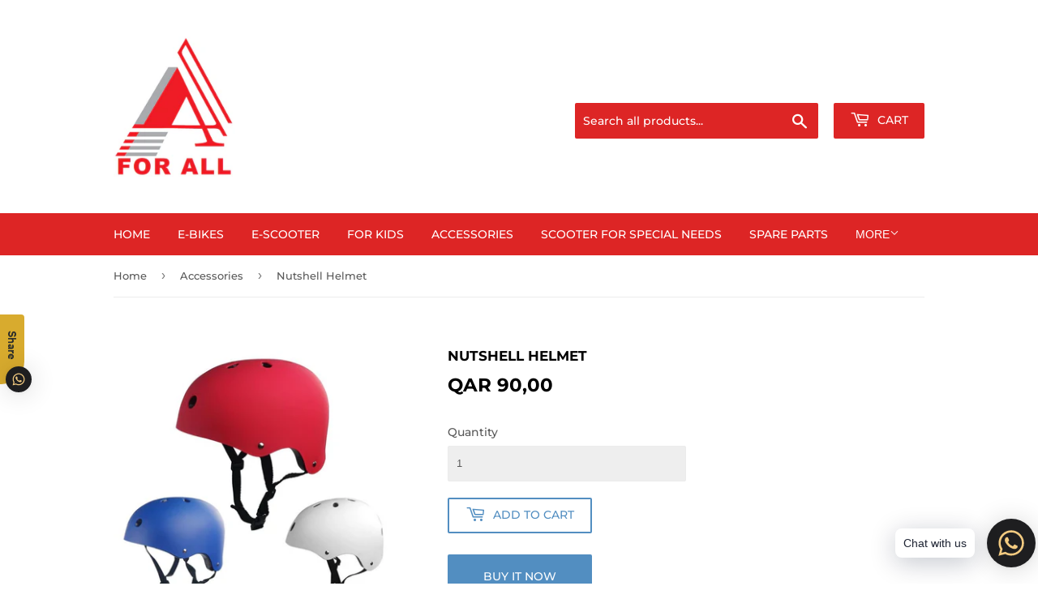

--- FILE ---
content_type: text/html; charset=utf-8
request_url: https://forall.qa/collections/accessories/products/helmet-with-leds-and-camera-mount
body_size: 18192
content:
<!doctype html>
<html class="no-touch no-js">
<head>


<!-- Stock Alerts is generated by Ordersify -->
<style type="text/css">
  
</style>
<style type="text/css">
    .osf_sr_content{background:#fff;border:2px solid #dc3545;border-radius:4px;padding:5px 10px}
</style>
<script type="text/javascript">
  window.ORDERSIFY_BIS = window.ORDERSIFY_BIS || {};
  window.ORDERSIFY_BIS.template = "product";
  window.ORDERSIFY_BIS.language = "en";
  window.ORDERSIFY_BIS.primary_language = "en";
  window.ORDERSIFY_BIS.variant_inventory = [];
  window.ORDERSIFY_BIS.product_collections = [];
  
    window.ORDERSIFY_BIS.variant_inventory[40301647986840] = {
      inventory_management: "shopify",
      inventory_policy: "continue",
      inventory_quantity: 18
    };
  
  
    window.ORDERSIFY_BIS.product_collections.push({
      id: "202468950168",
    });
  
  window.ORDERSIFY_BIS.shop = "forall-trading.myshopify.com";
  window.ORDERSIFY_BIS.variant_inventory = [];
  
    window.ORDERSIFY_BIS.variant_inventory[40301647986840] = {
      inventory_management: "shopify",
      inventory_policy: "continue",
      inventory_quantity: 18
    };
  
  
  window.ORDERSIFY_BIS.popupSetting = {
    "is_brand_mark": true,
    "font_family": "Work Sans",
    "is_multiple_language": false,
    "font_size": 14,
    "popup_border_radius": 4,
    "popup_heading_color": "#212b36",
    "popup_text_color": "#212b36",
    "is_message_enable": false,
    "is_sms_enable": false,
    "is_accepts_marketing_enable": false,
    "field_border_radius": 4,
    "popup_button_color": "#ffffff",
    "popup_button_bg_color": "#212b36",
    "is_float_button": true,
    "is_inline_form": false,
    "inline_form_selector": null,
    "inline_form_position": null,
    "float_button_position": "right",
    "float_button_top": 15,
    "float_button_color": "#ffffff",
    "float_button_bg_color": "#212b36",
    "is_inline_button": false,
    "inline_button_color": "#ffffff",
    "inline_button_bg_color": "#212b36",
    "is_push_notification_enable": false,
    "is_overlay_close": false,
    "ignore_collection_ids": "",
    "ignore_product_tags": "",
    "ignore_product_ids": "",
    "is_auto_translation": false,
    "selector": null,
    "selector_position": "right",
    "is_ga": false,
    "is_fp": false,
    "is_fb_checkbox": false,
    "fb_page_id": null,
    "is_pushowl": false
};
  window.ORDERSIFY_BIS.product = {"id":6841466912920,"title":"Nutshell Helmet","handle":"helmet-with-leds-and-camera-mount","description":"","published_at":"2021-06-21T14:55:13+03:00","created_at":"2021-06-21T14:55:11+03:00","vendor":"ForAll Trading","type":"Accessories","tags":[],"price":9000,"price_min":9000,"price_max":9000,"available":true,"price_varies":false,"compare_at_price":null,"compare_at_price_min":0,"compare_at_price_max":0,"compare_at_price_varies":false,"variants":[{"id":40301647986840,"title":"Default Title","option1":"Default Title","option2":null,"option3":null,"sku":"","requires_shipping":true,"taxable":true,"featured_image":null,"available":true,"name":"Nutshell Helmet","public_title":null,"options":["Default Title"],"price":9000,"weight":0,"compare_at_price":null,"inventory_management":"shopify","barcode":"","requires_selling_plan":false,"selling_plan_allocations":[]}],"images":["\/\/forall.qa\/cdn\/shop\/files\/14433D7A-668A-4B53-85ED-3A0B09A67139.webp?v=1715517383","\/\/forall.qa\/cdn\/shop\/files\/2DDE01BD-68C3-4838-ADC0-1E227AC5188E.jpg?v=1715517383","\/\/forall.qa\/cdn\/shop\/files\/E8BA059C-55BD-4CA5-A41F-2C9EF46C77DF.webp?v=1715517383"],"featured_image":"\/\/forall.qa\/cdn\/shop\/files\/14433D7A-668A-4B53-85ED-3A0B09A67139.webp?v=1715517383","options":["Title"],"media":[{"alt":null,"id":38464684753048,"position":1,"preview_image":{"aspect_ratio":1.0,"height":640,"width":640,"src":"\/\/forall.qa\/cdn\/shop\/files\/14433D7A-668A-4B53-85ED-3A0B09A67139.webp?v=1715517383"},"aspect_ratio":1.0,"height":640,"media_type":"image","src":"\/\/forall.qa\/cdn\/shop\/files\/14433D7A-668A-4B53-85ED-3A0B09A67139.webp?v=1715517383","width":640},{"alt":null,"id":38464684785816,"position":2,"preview_image":{"aspect_ratio":0.995,"height":594,"width":591,"src":"\/\/forall.qa\/cdn\/shop\/files\/2DDE01BD-68C3-4838-ADC0-1E227AC5188E.jpg?v=1715517383"},"aspect_ratio":0.995,"height":594,"media_type":"image","src":"\/\/forall.qa\/cdn\/shop\/files\/2DDE01BD-68C3-4838-ADC0-1E227AC5188E.jpg?v=1715517383","width":591},{"alt":null,"id":38464684818584,"position":3,"preview_image":{"aspect_ratio":1.0,"height":800,"width":800,"src":"\/\/forall.qa\/cdn\/shop\/files\/E8BA059C-55BD-4CA5-A41F-2C9EF46C77DF.webp?v=1715517383"},"aspect_ratio":1.0,"height":800,"media_type":"image","src":"\/\/forall.qa\/cdn\/shop\/files\/E8BA059C-55BD-4CA5-A41F-2C9EF46C77DF.webp?v=1715517383","width":800}],"requires_selling_plan":false,"selling_plan_groups":[],"content":""};
  window.ORDERSIFY_BIS.currentVariant = {"id":40301647986840,"title":"Default Title","option1":"Default Title","option2":null,"option3":null,"sku":"","requires_shipping":true,"taxable":true,"featured_image":null,"available":true,"name":"Nutshell Helmet","public_title":null,"options":["Default Title"],"price":9000,"weight":0,"compare_at_price":null,"inventory_management":"shopify","barcode":"","requires_selling_plan":false,"selling_plan_allocations":[]};
  window.ORDERSIFY_BIS.stockRemainingSetting = {
    "status": false,
    "selector": "#osf_stock_remaining",
    "selector_position": "inside",
    "font_family": "Lato",
    "font_size": 13,
    "content": "Low stock! Only {{ quantity }} items left!",
    "display_quantity": 100,
    "is_multiple_language": false,
    "ignore_collection_ids": "",
    "ignore_product_tags": "",
    "ignore_product_ids": ""
};
  
    window.ORDERSIFY_BIS.translations = {
    "en": {
        "inline_button_text": "Notify when available",
        "float_button_text": "Notify when available",
        "popup_heading": "Notify me when available",
        "popup_description": "We will send you a notification as soon as this product is available again.",
        "popup_button_text": "Notify me",
        "popup_note": "We respect your privacy and don't share your email with anybody.",
        "field_email_placeholder": "eg. username@example.com",
        "field_message_placeholder": "Tell something about your requirements to shop",
        "success_text": "You subscribed notification successfully",
        "required_email": "Your email is required",
        "invalid_email": "Your email is invalid",
        "invalid_message": "Your message must be less then 255 characters",
        "push_notification_message": "Receive via web notification",
        "low_stock_content": "Low stock! Only {{ quantity }} items left!"
    }
};
  
</script>

<!-- End of Stock Alerts is generated by Ordersify -->
  <meta name="google-site-verification" content="88SEMq0cKRHOwfZwsA7zBUCfEYkEc28hD8ww7vgklkQ" />
  <script>(function(H){H.className=H.className.replace(/\bno-js\b/,'js')})(document.documentElement)</script>
  <meta name="google-site-verification" content="T8mH1o1wcKuufkSSc0mRhjwsRmbhr5QqkSestq4d63E" /><!-- Basic page needs ================================================== -->
  <meta charset="utf-8">
  <meta http-equiv="X-UA-Compatible" content="IE=edge,chrome=1">

  
  <link rel="shortcut icon" href="//forall.qa/cdn/shop/files/fav_32x32.PNG?v=1615929463" type="image/png" />
  

  <!-- Title and description ================================================== -->
  <title>
  Nutshell Helmet &ndash; ForAll Trading
  </title>

  

  <!-- Product meta ================================================== -->
  <!-- /snippets/social-meta-tags.liquid -->




<meta property="og:site_name" content="ForAll Trading">
<meta property="og:url" content="https://forall.qa/products/helmet-with-leds-and-camera-mount">
<meta property="og:title" content="Nutshell Helmet">
<meta property="og:type" content="product">
<meta property="og:description" content="For All Electric bikes and scooters showroom Qatar al aziziya,All our scooters  are environment friendly designed and distributed locally,we have all the accessories,spare parts available for your needs in Doha Qatar all of our scooters have passed numerous quality and performance checks.">

  <meta property="og:price:amount" content="90,00">
  <meta property="og:price:currency" content="QAR">

<meta property="og:image" content="http://forall.qa/cdn/shop/files/14433D7A-668A-4B53-85ED-3A0B09A67139_1200x1200.webp?v=1715517383"><meta property="og:image" content="http://forall.qa/cdn/shop/files/2DDE01BD-68C3-4838-ADC0-1E227AC5188E_1200x1200.jpg?v=1715517383"><meta property="og:image" content="http://forall.qa/cdn/shop/files/E8BA059C-55BD-4CA5-A41F-2C9EF46C77DF_1200x1200.webp?v=1715517383">
<meta property="og:image:secure_url" content="https://forall.qa/cdn/shop/files/14433D7A-668A-4B53-85ED-3A0B09A67139_1200x1200.webp?v=1715517383"><meta property="og:image:secure_url" content="https://forall.qa/cdn/shop/files/2DDE01BD-68C3-4838-ADC0-1E227AC5188E_1200x1200.jpg?v=1715517383"><meta property="og:image:secure_url" content="https://forall.qa/cdn/shop/files/E8BA059C-55BD-4CA5-A41F-2C9EF46C77DF_1200x1200.webp?v=1715517383">


  <meta name="twitter:site" content="@forallcompany">

<meta name="twitter:card" content="summary_large_image">
<meta name="twitter:title" content="Nutshell Helmet">
<meta name="twitter:description" content="For All Electric bikes and scooters showroom Qatar al aziziya,All our scooters  are environment friendly designed and distributed locally,we have all the accessories,spare parts available for your needs in Doha Qatar all of our scooters have passed numerous quality and performance checks.">


  <!-- Helpers ================================================== -->
  <link rel="canonical" href="https://forall.qa/products/helmet-with-leds-and-camera-mount">
  <meta name="viewport" content="width=device-width,initial-scale=1">

  <!-- CSS ================================================== -->
  <link href="//forall.qa/cdn/shop/t/2/assets/theme.scss.css?v=165496450188678758251768123708" rel="stylesheet" type="text/css" media="all" />

  <!-- Header hook for plugins ================================================== -->
  <script>window.performance && window.performance.mark && window.performance.mark('shopify.content_for_header.start');</script><meta id="shopify-digital-wallet" name="shopify-digital-wallet" content="/40613380248/digital_wallets/dialog">
<link rel="alternate" type="application/json+oembed" href="https://forall.qa/products/helmet-with-leds-and-camera-mount.oembed">
<script async="async" src="/checkouts/internal/preloads.js?locale=en-QA"></script>
<script id="shopify-features" type="application/json">{"accessToken":"eb27fe09b7310bc5cf27823bee6d9250","betas":["rich-media-storefront-analytics"],"domain":"forall.qa","predictiveSearch":true,"shopId":40613380248,"locale":"en"}</script>
<script>var Shopify = Shopify || {};
Shopify.shop = "forall-trading.myshopify.com";
Shopify.locale = "en";
Shopify.currency = {"active":"QAR","rate":"1.0"};
Shopify.country = "QA";
Shopify.theme = {"name":"Supply","id":100821074072,"schema_name":"Supply","schema_version":"8.9.24","theme_store_id":679,"role":"main"};
Shopify.theme.handle = "null";
Shopify.theme.style = {"id":null,"handle":null};
Shopify.cdnHost = "forall.qa/cdn";
Shopify.routes = Shopify.routes || {};
Shopify.routes.root = "/";</script>
<script type="module">!function(o){(o.Shopify=o.Shopify||{}).modules=!0}(window);</script>
<script>!function(o){function n(){var o=[];function n(){o.push(Array.prototype.slice.apply(arguments))}return n.q=o,n}var t=o.Shopify=o.Shopify||{};t.loadFeatures=n(),t.autoloadFeatures=n()}(window);</script>
<script id="shop-js-analytics" type="application/json">{"pageType":"product"}</script>
<script defer="defer" async type="module" src="//forall.qa/cdn/shopifycloud/shop-js/modules/v2/client.init-shop-cart-sync_WVOgQShq.en.esm.js"></script>
<script defer="defer" async type="module" src="//forall.qa/cdn/shopifycloud/shop-js/modules/v2/chunk.common_C_13GLB1.esm.js"></script>
<script defer="defer" async type="module" src="//forall.qa/cdn/shopifycloud/shop-js/modules/v2/chunk.modal_CLfMGd0m.esm.js"></script>
<script type="module">
  await import("//forall.qa/cdn/shopifycloud/shop-js/modules/v2/client.init-shop-cart-sync_WVOgQShq.en.esm.js");
await import("//forall.qa/cdn/shopifycloud/shop-js/modules/v2/chunk.common_C_13GLB1.esm.js");
await import("//forall.qa/cdn/shopifycloud/shop-js/modules/v2/chunk.modal_CLfMGd0m.esm.js");

  window.Shopify.SignInWithShop?.initShopCartSync?.({"fedCMEnabled":true,"windoidEnabled":true});

</script>
<script>(function() {
  var isLoaded = false;
  function asyncLoad() {
    if (isLoaded) return;
    isLoaded = true;
    var urls = ["https:\/\/cdn.shopify.com\/s\/files\/1\/0033\/3538\/9233\/files\/28aug26paidd20_free_final_1.js?v=1598544857\u0026shop=forall-trading.myshopify.com","https:\/\/intg.snapchat.com\/shopify\/shopify-scevent-init.js?id=43bb3882-758f-407b-b6ec-756f3b421d2f\u0026shop=forall-trading.myshopify.com"];
    for (var i = 0; i < urls.length; i++) {
      var s = document.createElement('script');
      s.type = 'text/javascript';
      s.async = true;
      s.src = urls[i];
      var x = document.getElementsByTagName('script')[0];
      x.parentNode.insertBefore(s, x);
    }
  };
  if(window.attachEvent) {
    window.attachEvent('onload', asyncLoad);
  } else {
    window.addEventListener('load', asyncLoad, false);
  }
})();</script>
<script id="__st">var __st={"a":40613380248,"offset":10800,"reqid":"3018b614-f309-4590-a150-3082fd597501-1769565701","pageurl":"forall.qa\/collections\/accessories\/products\/helmet-with-leds-and-camera-mount","u":"ddff77ae8ce4","p":"product","rtyp":"product","rid":6841466912920};</script>
<script>window.ShopifyPaypalV4VisibilityTracking = true;</script>
<script id="captcha-bootstrap">!function(){'use strict';const t='contact',e='account',n='new_comment',o=[[t,t],['blogs',n],['comments',n],[t,'customer']],c=[[e,'customer_login'],[e,'guest_login'],[e,'recover_customer_password'],[e,'create_customer']],r=t=>t.map((([t,e])=>`form[action*='/${t}']:not([data-nocaptcha='true']) input[name='form_type'][value='${e}']`)).join(','),a=t=>()=>t?[...document.querySelectorAll(t)].map((t=>t.form)):[];function s(){const t=[...o],e=r(t);return a(e)}const i='password',u='form_key',d=['recaptcha-v3-token','g-recaptcha-response','h-captcha-response',i],f=()=>{try{return window.sessionStorage}catch{return}},m='__shopify_v',_=t=>t.elements[u];function p(t,e,n=!1){try{const o=window.sessionStorage,c=JSON.parse(o.getItem(e)),{data:r}=function(t){const{data:e,action:n}=t;return t[m]||n?{data:e,action:n}:{data:t,action:n}}(c);for(const[e,n]of Object.entries(r))t.elements[e]&&(t.elements[e].value=n);n&&o.removeItem(e)}catch(o){console.error('form repopulation failed',{error:o})}}const l='form_type',E='cptcha';function T(t){t.dataset[E]=!0}const w=window,h=w.document,L='Shopify',v='ce_forms',y='captcha';let A=!1;((t,e)=>{const n=(g='f06e6c50-85a8-45c8-87d0-21a2b65856fe',I='https://cdn.shopify.com/shopifycloud/storefront-forms-hcaptcha/ce_storefront_forms_captcha_hcaptcha.v1.5.2.iife.js',D={infoText:'Protected by hCaptcha',privacyText:'Privacy',termsText:'Terms'},(t,e,n)=>{const o=w[L][v],c=o.bindForm;if(c)return c(t,g,e,D).then(n);var r;o.q.push([[t,g,e,D],n]),r=I,A||(h.body.append(Object.assign(h.createElement('script'),{id:'captcha-provider',async:!0,src:r})),A=!0)});var g,I,D;w[L]=w[L]||{},w[L][v]=w[L][v]||{},w[L][v].q=[],w[L][y]=w[L][y]||{},w[L][y].protect=function(t,e){n(t,void 0,e),T(t)},Object.freeze(w[L][y]),function(t,e,n,w,h,L){const[v,y,A,g]=function(t,e,n){const i=e?o:[],u=t?c:[],d=[...i,...u],f=r(d),m=r(i),_=r(d.filter((([t,e])=>n.includes(e))));return[a(f),a(m),a(_),s()]}(w,h,L),I=t=>{const e=t.target;return e instanceof HTMLFormElement?e:e&&e.form},D=t=>v().includes(t);t.addEventListener('submit',(t=>{const e=I(t);if(!e)return;const n=D(e)&&!e.dataset.hcaptchaBound&&!e.dataset.recaptchaBound,o=_(e),c=g().includes(e)&&(!o||!o.value);(n||c)&&t.preventDefault(),c&&!n&&(function(t){try{if(!f())return;!function(t){const e=f();if(!e)return;const n=_(t);if(!n)return;const o=n.value;o&&e.removeItem(o)}(t);const e=Array.from(Array(32),(()=>Math.random().toString(36)[2])).join('');!function(t,e){_(t)||t.append(Object.assign(document.createElement('input'),{type:'hidden',name:u})),t.elements[u].value=e}(t,e),function(t,e){const n=f();if(!n)return;const o=[...t.querySelectorAll(`input[type='${i}']`)].map((({name:t})=>t)),c=[...d,...o],r={};for(const[a,s]of new FormData(t).entries())c.includes(a)||(r[a]=s);n.setItem(e,JSON.stringify({[m]:1,action:t.action,data:r}))}(t,e)}catch(e){console.error('failed to persist form',e)}}(e),e.submit())}));const S=(t,e)=>{t&&!t.dataset[E]&&(n(t,e.some((e=>e===t))),T(t))};for(const o of['focusin','change'])t.addEventListener(o,(t=>{const e=I(t);D(e)&&S(e,y())}));const B=e.get('form_key'),M=e.get(l),P=B&&M;t.addEventListener('DOMContentLoaded',(()=>{const t=y();if(P)for(const e of t)e.elements[l].value===M&&p(e,B);[...new Set([...A(),...v().filter((t=>'true'===t.dataset.shopifyCaptcha))])].forEach((e=>S(e,t)))}))}(h,new URLSearchParams(w.location.search),n,t,e,['guest_login'])})(!0,!0)}();</script>
<script integrity="sha256-4kQ18oKyAcykRKYeNunJcIwy7WH5gtpwJnB7kiuLZ1E=" data-source-attribution="shopify.loadfeatures" defer="defer" src="//forall.qa/cdn/shopifycloud/storefront/assets/storefront/load_feature-a0a9edcb.js" crossorigin="anonymous"></script>
<script data-source-attribution="shopify.dynamic_checkout.dynamic.init">var Shopify=Shopify||{};Shopify.PaymentButton=Shopify.PaymentButton||{isStorefrontPortableWallets:!0,init:function(){window.Shopify.PaymentButton.init=function(){};var t=document.createElement("script");t.src="https://forall.qa/cdn/shopifycloud/portable-wallets/latest/portable-wallets.en.js",t.type="module",document.head.appendChild(t)}};
</script>
<script data-source-attribution="shopify.dynamic_checkout.buyer_consent">
  function portableWalletsHideBuyerConsent(e){var t=document.getElementById("shopify-buyer-consent"),n=document.getElementById("shopify-subscription-policy-button");t&&n&&(t.classList.add("hidden"),t.setAttribute("aria-hidden","true"),n.removeEventListener("click",e))}function portableWalletsShowBuyerConsent(e){var t=document.getElementById("shopify-buyer-consent"),n=document.getElementById("shopify-subscription-policy-button");t&&n&&(t.classList.remove("hidden"),t.removeAttribute("aria-hidden"),n.addEventListener("click",e))}window.Shopify?.PaymentButton&&(window.Shopify.PaymentButton.hideBuyerConsent=portableWalletsHideBuyerConsent,window.Shopify.PaymentButton.showBuyerConsent=portableWalletsShowBuyerConsent);
</script>
<script>
  function portableWalletsCleanup(e){e&&e.src&&console.error("Failed to load portable wallets script "+e.src);var t=document.querySelectorAll("shopify-accelerated-checkout .shopify-payment-button__skeleton, shopify-accelerated-checkout-cart .wallet-cart-button__skeleton"),e=document.getElementById("shopify-buyer-consent");for(let e=0;e<t.length;e++)t[e].remove();e&&e.remove()}function portableWalletsNotLoadedAsModule(e){e instanceof ErrorEvent&&"string"==typeof e.message&&e.message.includes("import.meta")&&"string"==typeof e.filename&&e.filename.includes("portable-wallets")&&(window.removeEventListener("error",portableWalletsNotLoadedAsModule),window.Shopify.PaymentButton.failedToLoad=e,"loading"===document.readyState?document.addEventListener("DOMContentLoaded",window.Shopify.PaymentButton.init):window.Shopify.PaymentButton.init())}window.addEventListener("error",portableWalletsNotLoadedAsModule);
</script>

<script type="module" src="https://forall.qa/cdn/shopifycloud/portable-wallets/latest/portable-wallets.en.js" onError="portableWalletsCleanup(this)" crossorigin="anonymous"></script>
<script nomodule>
  document.addEventListener("DOMContentLoaded", portableWalletsCleanup);
</script>

<link id="shopify-accelerated-checkout-styles" rel="stylesheet" media="screen" href="https://forall.qa/cdn/shopifycloud/portable-wallets/latest/accelerated-checkout-backwards-compat.css" crossorigin="anonymous">
<style id="shopify-accelerated-checkout-cart">
        #shopify-buyer-consent {
  margin-top: 1em;
  display: inline-block;
  width: 100%;
}

#shopify-buyer-consent.hidden {
  display: none;
}

#shopify-subscription-policy-button {
  background: none;
  border: none;
  padding: 0;
  text-decoration: underline;
  font-size: inherit;
  cursor: pointer;
}

#shopify-subscription-policy-button::before {
  box-shadow: none;
}

      </style>

<script>window.performance && window.performance.mark && window.performance.mark('shopify.content_for_header.end');</script>

  
  

  <script src="//forall.qa/cdn/shop/t/2/assets/jquery-2.2.3.min.js?v=58211863146907186831591130184" type="text/javascript"></script>

  <script src="//forall.qa/cdn/shop/t/2/assets/lazysizes.min.js?v=8147953233334221341591130184" async="async"></script>
  <script src="//forall.qa/cdn/shop/t/2/assets/vendor.js?v=106177282645720727331591130187" defer="defer"></script>
  <script src="//forall.qa/cdn/shop/t/2/assets/theme.js?v=76823980579676546531591720781" defer="defer"></script>


<link href="https://monorail-edge.shopifysvc.com" rel="dns-prefetch">
<script>(function(){if ("sendBeacon" in navigator && "performance" in window) {try {var session_token_from_headers = performance.getEntriesByType('navigation')[0].serverTiming.find(x => x.name == '_s').description;} catch {var session_token_from_headers = undefined;}var session_cookie_matches = document.cookie.match(/_shopify_s=([^;]*)/);var session_token_from_cookie = session_cookie_matches && session_cookie_matches.length === 2 ? session_cookie_matches[1] : "";var session_token = session_token_from_headers || session_token_from_cookie || "";function handle_abandonment_event(e) {var entries = performance.getEntries().filter(function(entry) {return /monorail-edge.shopifysvc.com/.test(entry.name);});if (!window.abandonment_tracked && entries.length === 0) {window.abandonment_tracked = true;var currentMs = Date.now();var navigation_start = performance.timing.navigationStart;var payload = {shop_id: 40613380248,url: window.location.href,navigation_start,duration: currentMs - navigation_start,session_token,page_type: "product"};window.navigator.sendBeacon("https://monorail-edge.shopifysvc.com/v1/produce", JSON.stringify({schema_id: "online_store_buyer_site_abandonment/1.1",payload: payload,metadata: {event_created_at_ms: currentMs,event_sent_at_ms: currentMs}}));}}window.addEventListener('pagehide', handle_abandonment_event);}}());</script>
<script id="web-pixels-manager-setup">(function e(e,d,r,n,o){if(void 0===o&&(o={}),!Boolean(null===(a=null===(i=window.Shopify)||void 0===i?void 0:i.analytics)||void 0===a?void 0:a.replayQueue)){var i,a;window.Shopify=window.Shopify||{};var t=window.Shopify;t.analytics=t.analytics||{};var s=t.analytics;s.replayQueue=[],s.publish=function(e,d,r){return s.replayQueue.push([e,d,r]),!0};try{self.performance.mark("wpm:start")}catch(e){}var l=function(){var e={modern:/Edge?\/(1{2}[4-9]|1[2-9]\d|[2-9]\d{2}|\d{4,})\.\d+(\.\d+|)|Firefox\/(1{2}[4-9]|1[2-9]\d|[2-9]\d{2}|\d{4,})\.\d+(\.\d+|)|Chrom(ium|e)\/(9{2}|\d{3,})\.\d+(\.\d+|)|(Maci|X1{2}).+ Version\/(15\.\d+|(1[6-9]|[2-9]\d|\d{3,})\.\d+)([,.]\d+|)( \(\w+\)|)( Mobile\/\w+|) Safari\/|Chrome.+OPR\/(9{2}|\d{3,})\.\d+\.\d+|(CPU[ +]OS|iPhone[ +]OS|CPU[ +]iPhone|CPU IPhone OS|CPU iPad OS)[ +]+(15[._]\d+|(1[6-9]|[2-9]\d|\d{3,})[._]\d+)([._]\d+|)|Android:?[ /-](13[3-9]|1[4-9]\d|[2-9]\d{2}|\d{4,})(\.\d+|)(\.\d+|)|Android.+Firefox\/(13[5-9]|1[4-9]\d|[2-9]\d{2}|\d{4,})\.\d+(\.\d+|)|Android.+Chrom(ium|e)\/(13[3-9]|1[4-9]\d|[2-9]\d{2}|\d{4,})\.\d+(\.\d+|)|SamsungBrowser\/([2-9]\d|\d{3,})\.\d+/,legacy:/Edge?\/(1[6-9]|[2-9]\d|\d{3,})\.\d+(\.\d+|)|Firefox\/(5[4-9]|[6-9]\d|\d{3,})\.\d+(\.\d+|)|Chrom(ium|e)\/(5[1-9]|[6-9]\d|\d{3,})\.\d+(\.\d+|)([\d.]+$|.*Safari\/(?![\d.]+ Edge\/[\d.]+$))|(Maci|X1{2}).+ Version\/(10\.\d+|(1[1-9]|[2-9]\d|\d{3,})\.\d+)([,.]\d+|)( \(\w+\)|)( Mobile\/\w+|) Safari\/|Chrome.+OPR\/(3[89]|[4-9]\d|\d{3,})\.\d+\.\d+|(CPU[ +]OS|iPhone[ +]OS|CPU[ +]iPhone|CPU IPhone OS|CPU iPad OS)[ +]+(10[._]\d+|(1[1-9]|[2-9]\d|\d{3,})[._]\d+)([._]\d+|)|Android:?[ /-](13[3-9]|1[4-9]\d|[2-9]\d{2}|\d{4,})(\.\d+|)(\.\d+|)|Mobile Safari.+OPR\/([89]\d|\d{3,})\.\d+\.\d+|Android.+Firefox\/(13[5-9]|1[4-9]\d|[2-9]\d{2}|\d{4,})\.\d+(\.\d+|)|Android.+Chrom(ium|e)\/(13[3-9]|1[4-9]\d|[2-9]\d{2}|\d{4,})\.\d+(\.\d+|)|Android.+(UC? ?Browser|UCWEB|U3)[ /]?(15\.([5-9]|\d{2,})|(1[6-9]|[2-9]\d|\d{3,})\.\d+)\.\d+|SamsungBrowser\/(5\.\d+|([6-9]|\d{2,})\.\d+)|Android.+MQ{2}Browser\/(14(\.(9|\d{2,})|)|(1[5-9]|[2-9]\d|\d{3,})(\.\d+|))(\.\d+|)|K[Aa][Ii]OS\/(3\.\d+|([4-9]|\d{2,})\.\d+)(\.\d+|)/},d=e.modern,r=e.legacy,n=navigator.userAgent;return n.match(d)?"modern":n.match(r)?"legacy":"unknown"}(),u="modern"===l?"modern":"legacy",c=(null!=n?n:{modern:"",legacy:""})[u],f=function(e){return[e.baseUrl,"/wpm","/b",e.hashVersion,"modern"===e.buildTarget?"m":"l",".js"].join("")}({baseUrl:d,hashVersion:r,buildTarget:u}),m=function(e){var d=e.version,r=e.bundleTarget,n=e.surface,o=e.pageUrl,i=e.monorailEndpoint;return{emit:function(e){var a=e.status,t=e.errorMsg,s=(new Date).getTime(),l=JSON.stringify({metadata:{event_sent_at_ms:s},events:[{schema_id:"web_pixels_manager_load/3.1",payload:{version:d,bundle_target:r,page_url:o,status:a,surface:n,error_msg:t},metadata:{event_created_at_ms:s}}]});if(!i)return console&&console.warn&&console.warn("[Web Pixels Manager] No Monorail endpoint provided, skipping logging."),!1;try{return self.navigator.sendBeacon.bind(self.navigator)(i,l)}catch(e){}var u=new XMLHttpRequest;try{return u.open("POST",i,!0),u.setRequestHeader("Content-Type","text/plain"),u.send(l),!0}catch(e){return console&&console.warn&&console.warn("[Web Pixels Manager] Got an unhandled error while logging to Monorail."),!1}}}}({version:r,bundleTarget:l,surface:e.surface,pageUrl:self.location.href,monorailEndpoint:e.monorailEndpoint});try{o.browserTarget=l,function(e){var d=e.src,r=e.async,n=void 0===r||r,o=e.onload,i=e.onerror,a=e.sri,t=e.scriptDataAttributes,s=void 0===t?{}:t,l=document.createElement("script"),u=document.querySelector("head"),c=document.querySelector("body");if(l.async=n,l.src=d,a&&(l.integrity=a,l.crossOrigin="anonymous"),s)for(var f in s)if(Object.prototype.hasOwnProperty.call(s,f))try{l.dataset[f]=s[f]}catch(e){}if(o&&l.addEventListener("load",o),i&&l.addEventListener("error",i),u)u.appendChild(l);else{if(!c)throw new Error("Did not find a head or body element to append the script");c.appendChild(l)}}({src:f,async:!0,onload:function(){if(!function(){var e,d;return Boolean(null===(d=null===(e=window.Shopify)||void 0===e?void 0:e.analytics)||void 0===d?void 0:d.initialized)}()){var d=window.webPixelsManager.init(e)||void 0;if(d){var r=window.Shopify.analytics;r.replayQueue.forEach((function(e){var r=e[0],n=e[1],o=e[2];d.publishCustomEvent(r,n,o)})),r.replayQueue=[],r.publish=d.publishCustomEvent,r.visitor=d.visitor,r.initialized=!0}}},onerror:function(){return m.emit({status:"failed",errorMsg:"".concat(f," has failed to load")})},sri:function(e){var d=/^sha384-[A-Za-z0-9+/=]+$/;return"string"==typeof e&&d.test(e)}(c)?c:"",scriptDataAttributes:o}),m.emit({status:"loading"})}catch(e){m.emit({status:"failed",errorMsg:(null==e?void 0:e.message)||"Unknown error"})}}})({shopId: 40613380248,storefrontBaseUrl: "https://forall.qa",extensionsBaseUrl: "https://extensions.shopifycdn.com/cdn/shopifycloud/web-pixels-manager",monorailEndpoint: "https://monorail-edge.shopifysvc.com/unstable/produce_batch",surface: "storefront-renderer",enabledBetaFlags: ["2dca8a86"],webPixelsConfigList: [{"id":"613023896","configuration":"{\"config\":\"{\\\"pixel_id\\\":\\\"G-85PLJC09R1\\\",\\\"gtag_events\\\":[{\\\"type\\\":\\\"purchase\\\",\\\"action_label\\\":\\\"G-85PLJC09R1\\\"},{\\\"type\\\":\\\"page_view\\\",\\\"action_label\\\":\\\"G-85PLJC09R1\\\"},{\\\"type\\\":\\\"view_item\\\",\\\"action_label\\\":\\\"G-85PLJC09R1\\\"},{\\\"type\\\":\\\"search\\\",\\\"action_label\\\":\\\"G-85PLJC09R1\\\"},{\\\"type\\\":\\\"add_to_cart\\\",\\\"action_label\\\":\\\"G-85PLJC09R1\\\"},{\\\"type\\\":\\\"begin_checkout\\\",\\\"action_label\\\":\\\"G-85PLJC09R1\\\"},{\\\"type\\\":\\\"add_payment_info\\\",\\\"action_label\\\":\\\"G-85PLJC09R1\\\"}],\\\"enable_monitoring_mode\\\":false}\"}","eventPayloadVersion":"v1","runtimeContext":"OPEN","scriptVersion":"b2a88bafab3e21179ed38636efcd8a93","type":"APP","apiClientId":1780363,"privacyPurposes":[],"dataSharingAdjustments":{"protectedCustomerApprovalScopes":["read_customer_address","read_customer_email","read_customer_name","read_customer_personal_data","read_customer_phone"]}},{"id":"3047576","configuration":"{\"pixelId\":\"43bb3882-758f-407b-b6ec-756f3b421d2f\"}","eventPayloadVersion":"v1","runtimeContext":"STRICT","scriptVersion":"c119f01612c13b62ab52809eb08154bb","type":"APP","apiClientId":2556259,"privacyPurposes":["ANALYTICS","MARKETING","SALE_OF_DATA"],"dataSharingAdjustments":{"protectedCustomerApprovalScopes":["read_customer_address","read_customer_email","read_customer_name","read_customer_personal_data","read_customer_phone"]}},{"id":"shopify-app-pixel","configuration":"{}","eventPayloadVersion":"v1","runtimeContext":"STRICT","scriptVersion":"0450","apiClientId":"shopify-pixel","type":"APP","privacyPurposes":["ANALYTICS","MARKETING"]},{"id":"shopify-custom-pixel","eventPayloadVersion":"v1","runtimeContext":"LAX","scriptVersion":"0450","apiClientId":"shopify-pixel","type":"CUSTOM","privacyPurposes":["ANALYTICS","MARKETING"]}],isMerchantRequest: false,initData: {"shop":{"name":"ForAll Trading","paymentSettings":{"currencyCode":"QAR"},"myshopifyDomain":"forall-trading.myshopify.com","countryCode":"QA","storefrontUrl":"https:\/\/forall.qa"},"customer":null,"cart":null,"checkout":null,"productVariants":[{"price":{"amount":90.0,"currencyCode":"QAR"},"product":{"title":"Nutshell Helmet","vendor":"ForAll Trading","id":"6841466912920","untranslatedTitle":"Nutshell Helmet","url":"\/products\/helmet-with-leds-and-camera-mount","type":"Accessories"},"id":"40301647986840","image":{"src":"\/\/forall.qa\/cdn\/shop\/files\/14433D7A-668A-4B53-85ED-3A0B09A67139.webp?v=1715517383"},"sku":"","title":"Default Title","untranslatedTitle":"Default Title"}],"purchasingCompany":null},},"https://forall.qa/cdn","fcfee988w5aeb613cpc8e4bc33m6693e112",{"modern":"","legacy":""},{"shopId":"40613380248","storefrontBaseUrl":"https:\/\/forall.qa","extensionBaseUrl":"https:\/\/extensions.shopifycdn.com\/cdn\/shopifycloud\/web-pixels-manager","surface":"storefront-renderer","enabledBetaFlags":"[\"2dca8a86\"]","isMerchantRequest":"false","hashVersion":"fcfee988w5aeb613cpc8e4bc33m6693e112","publish":"custom","events":"[[\"page_viewed\",{}],[\"product_viewed\",{\"productVariant\":{\"price\":{\"amount\":90.0,\"currencyCode\":\"QAR\"},\"product\":{\"title\":\"Nutshell Helmet\",\"vendor\":\"ForAll Trading\",\"id\":\"6841466912920\",\"untranslatedTitle\":\"Nutshell Helmet\",\"url\":\"\/products\/helmet-with-leds-and-camera-mount\",\"type\":\"Accessories\"},\"id\":\"40301647986840\",\"image\":{\"src\":\"\/\/forall.qa\/cdn\/shop\/files\/14433D7A-668A-4B53-85ED-3A0B09A67139.webp?v=1715517383\"},\"sku\":\"\",\"title\":\"Default Title\",\"untranslatedTitle\":\"Default Title\"}}]]"});</script><script>
  window.ShopifyAnalytics = window.ShopifyAnalytics || {};
  window.ShopifyAnalytics.meta = window.ShopifyAnalytics.meta || {};
  window.ShopifyAnalytics.meta.currency = 'QAR';
  var meta = {"product":{"id":6841466912920,"gid":"gid:\/\/shopify\/Product\/6841466912920","vendor":"ForAll Trading","type":"Accessories","handle":"helmet-with-leds-and-camera-mount","variants":[{"id":40301647986840,"price":9000,"name":"Nutshell Helmet","public_title":null,"sku":""}],"remote":false},"page":{"pageType":"product","resourceType":"product","resourceId":6841466912920,"requestId":"3018b614-f309-4590-a150-3082fd597501-1769565701"}};
  for (var attr in meta) {
    window.ShopifyAnalytics.meta[attr] = meta[attr];
  }
</script>
<script class="analytics">
  (function () {
    var customDocumentWrite = function(content) {
      var jquery = null;

      if (window.jQuery) {
        jquery = window.jQuery;
      } else if (window.Checkout && window.Checkout.$) {
        jquery = window.Checkout.$;
      }

      if (jquery) {
        jquery('body').append(content);
      }
    };

    var hasLoggedConversion = function(token) {
      if (token) {
        return document.cookie.indexOf('loggedConversion=' + token) !== -1;
      }
      return false;
    }

    var setCookieIfConversion = function(token) {
      if (token) {
        var twoMonthsFromNow = new Date(Date.now());
        twoMonthsFromNow.setMonth(twoMonthsFromNow.getMonth() + 2);

        document.cookie = 'loggedConversion=' + token + '; expires=' + twoMonthsFromNow;
      }
    }

    var trekkie = window.ShopifyAnalytics.lib = window.trekkie = window.trekkie || [];
    if (trekkie.integrations) {
      return;
    }
    trekkie.methods = [
      'identify',
      'page',
      'ready',
      'track',
      'trackForm',
      'trackLink'
    ];
    trekkie.factory = function(method) {
      return function() {
        var args = Array.prototype.slice.call(arguments);
        args.unshift(method);
        trekkie.push(args);
        return trekkie;
      };
    };
    for (var i = 0; i < trekkie.methods.length; i++) {
      var key = trekkie.methods[i];
      trekkie[key] = trekkie.factory(key);
    }
    trekkie.load = function(config) {
      trekkie.config = config || {};
      trekkie.config.initialDocumentCookie = document.cookie;
      var first = document.getElementsByTagName('script')[0];
      var script = document.createElement('script');
      script.type = 'text/javascript';
      script.onerror = function(e) {
        var scriptFallback = document.createElement('script');
        scriptFallback.type = 'text/javascript';
        scriptFallback.onerror = function(error) {
                var Monorail = {
      produce: function produce(monorailDomain, schemaId, payload) {
        var currentMs = new Date().getTime();
        var event = {
          schema_id: schemaId,
          payload: payload,
          metadata: {
            event_created_at_ms: currentMs,
            event_sent_at_ms: currentMs
          }
        };
        return Monorail.sendRequest("https://" + monorailDomain + "/v1/produce", JSON.stringify(event));
      },
      sendRequest: function sendRequest(endpointUrl, payload) {
        // Try the sendBeacon API
        if (window && window.navigator && typeof window.navigator.sendBeacon === 'function' && typeof window.Blob === 'function' && !Monorail.isIos12()) {
          var blobData = new window.Blob([payload], {
            type: 'text/plain'
          });

          if (window.navigator.sendBeacon(endpointUrl, blobData)) {
            return true;
          } // sendBeacon was not successful

        } // XHR beacon

        var xhr = new XMLHttpRequest();

        try {
          xhr.open('POST', endpointUrl);
          xhr.setRequestHeader('Content-Type', 'text/plain');
          xhr.send(payload);
        } catch (e) {
          console.log(e);
        }

        return false;
      },
      isIos12: function isIos12() {
        return window.navigator.userAgent.lastIndexOf('iPhone; CPU iPhone OS 12_') !== -1 || window.navigator.userAgent.lastIndexOf('iPad; CPU OS 12_') !== -1;
      }
    };
    Monorail.produce('monorail-edge.shopifysvc.com',
      'trekkie_storefront_load_errors/1.1',
      {shop_id: 40613380248,
      theme_id: 100821074072,
      app_name: "storefront",
      context_url: window.location.href,
      source_url: "//forall.qa/cdn/s/trekkie.storefront.a804e9514e4efded663580eddd6991fcc12b5451.min.js"});

        };
        scriptFallback.async = true;
        scriptFallback.src = '//forall.qa/cdn/s/trekkie.storefront.a804e9514e4efded663580eddd6991fcc12b5451.min.js';
        first.parentNode.insertBefore(scriptFallback, first);
      };
      script.async = true;
      script.src = '//forall.qa/cdn/s/trekkie.storefront.a804e9514e4efded663580eddd6991fcc12b5451.min.js';
      first.parentNode.insertBefore(script, first);
    };
    trekkie.load(
      {"Trekkie":{"appName":"storefront","development":false,"defaultAttributes":{"shopId":40613380248,"isMerchantRequest":null,"themeId":100821074072,"themeCityHash":"515774230192873107","contentLanguage":"en","currency":"QAR","eventMetadataId":"d3ffe273-d9bc-4a9a-90fb-cb3d9f84a9c3"},"isServerSideCookieWritingEnabled":true,"monorailRegion":"shop_domain","enabledBetaFlags":["65f19447","b5387b81"]},"Session Attribution":{},"S2S":{"facebookCapiEnabled":false,"source":"trekkie-storefront-renderer","apiClientId":580111}}
    );

    var loaded = false;
    trekkie.ready(function() {
      if (loaded) return;
      loaded = true;

      window.ShopifyAnalytics.lib = window.trekkie;

      var originalDocumentWrite = document.write;
      document.write = customDocumentWrite;
      try { window.ShopifyAnalytics.merchantGoogleAnalytics.call(this); } catch(error) {};
      document.write = originalDocumentWrite;

      window.ShopifyAnalytics.lib.page(null,{"pageType":"product","resourceType":"product","resourceId":6841466912920,"requestId":"3018b614-f309-4590-a150-3082fd597501-1769565701","shopifyEmitted":true});

      var match = window.location.pathname.match(/checkouts\/(.+)\/(thank_you|post_purchase)/)
      var token = match? match[1]: undefined;
      if (!hasLoggedConversion(token)) {
        setCookieIfConversion(token);
        window.ShopifyAnalytics.lib.track("Viewed Product",{"currency":"QAR","variantId":40301647986840,"productId":6841466912920,"productGid":"gid:\/\/shopify\/Product\/6841466912920","name":"Nutshell Helmet","price":"90.00","sku":"","brand":"ForAll Trading","variant":null,"category":"Accessories","nonInteraction":true,"remote":false},undefined,undefined,{"shopifyEmitted":true});
      window.ShopifyAnalytics.lib.track("monorail:\/\/trekkie_storefront_viewed_product\/1.1",{"currency":"QAR","variantId":40301647986840,"productId":6841466912920,"productGid":"gid:\/\/shopify\/Product\/6841466912920","name":"Nutshell Helmet","price":"90.00","sku":"","brand":"ForAll Trading","variant":null,"category":"Accessories","nonInteraction":true,"remote":false,"referer":"https:\/\/forall.qa\/collections\/accessories\/products\/helmet-with-leds-and-camera-mount"});
      }
    });


        var eventsListenerScript = document.createElement('script');
        eventsListenerScript.async = true;
        eventsListenerScript.src = "//forall.qa/cdn/shopifycloud/storefront/assets/shop_events_listener-3da45d37.js";
        document.getElementsByTagName('head')[0].appendChild(eventsListenerScript);

})();</script>
<script
  defer
  src="https://forall.qa/cdn/shopifycloud/perf-kit/shopify-perf-kit-3.0.4.min.js"
  data-application="storefront-renderer"
  data-shop-id="40613380248"
  data-render-region="gcp-us-east1"
  data-page-type="product"
  data-theme-instance-id="100821074072"
  data-theme-name="Supply"
  data-theme-version="8.9.24"
  data-monorail-region="shop_domain"
  data-resource-timing-sampling-rate="10"
  data-shs="true"
  data-shs-beacon="true"
  data-shs-export-with-fetch="true"
  data-shs-logs-sample-rate="1"
  data-shs-beacon-endpoint="https://forall.qa/api/collect"
></script>
</head>

<body id="nutshell-helmet" class="template-product">

  <div id="shopify-section-header" class="shopify-section header-section"><header class="site-header" role="banner" data-section-id="header" data-section-type="header-section">
  <div class="wrapper">

    <div class="grid--full">
      <div class="grid-item large--one-half">
        
          <div class="h1 header-logo" itemscope itemtype="http://schema.org/Organization">
        
          
          

          <a href="/" itemprop="url">
            <div class="lazyload__image-wrapper no-js header-logo__image" style="max-width:150px;">
              <div style="padding-top:115.63876651982379%;">
                <img class="lazyload js"
                  data-src="//forall.qa/cdn/shop/files/ForAll_Logo_Qatar_540x_0a5f0a31-ce85-43cb-bc53-fa78a49443f1_{width}x.png?v=1614300665"
                  data-widths="[180, 360, 540, 720, 900, 1080, 1296, 1512, 1728, 2048]"
                  data-aspectratio="0.8647619047619047"
                  data-sizes="auto"
                  alt="ForAll Trading"
                  style="width:150px;">
              </div>
            </div>
            <noscript>
              
              <img src="//forall.qa/cdn/shop/files/ForAll_Logo_Qatar_540x_0a5f0a31-ce85-43cb-bc53-fa78a49443f1_150x.png?v=1614300665"
                srcset="//forall.qa/cdn/shop/files/ForAll_Logo_Qatar_540x_0a5f0a31-ce85-43cb-bc53-fa78a49443f1_150x.png?v=1614300665 1x, //forall.qa/cdn/shop/files/ForAll_Logo_Qatar_540x_0a5f0a31-ce85-43cb-bc53-fa78a49443f1_150x@2x.png?v=1614300665 2x"
                alt="ForAll Trading"
                itemprop="logo"
                style="max-width:150px;">
            </noscript>
          </a>
          
        
          </div>
        
      </div>

      <div class="grid-item large--one-half text-center large--text-right">
        
          <div class="site-header--text-links medium-down--hide">
            

            
              <span class="site-header--meta-links medium-down--hide">
                
                  <a href="/account/login" id="customer_login_link">Sign in</a>
                  <span class="site-header--spacer">or</span>
                  <a href="/account/register" id="customer_register_link">Create an Account</a>
                
              </span>
            
          </div>

          <br class="medium-down--hide">
        

        <form action="/search" method="get" class="search-bar" role="search">
  <input type="hidden" name="type" value="product">

  <input type="search" name="q" value="" placeholder="Search all products..." aria-label="Search all products...">
  <button type="submit" class="search-bar--submit icon-fallback-text">
    <span class="icon icon-search" aria-hidden="true"></span>
    <span class="fallback-text">Search</span>
  </button>
</form>


        <a href="/cart" class="header-cart-btn cart-toggle">
          <span class="icon icon-cart"></span>
          Cart <span class="cart-count cart-badge--desktop hidden-count">0</span>
        </a>
      </div>
    </div>

  </div>
</header>

<div id="mobileNavBar">
  <div class="display-table-cell">
    <button class="menu-toggle mobileNavBar-link" aria-controls="navBar" aria-expanded="false"><span class="icon icon-hamburger" aria-hidden="true"></span>Menu</button>
  </div>
  <div class="display-table-cell">
    <a href="/cart" class="cart-toggle mobileNavBar-link">
      <span class="icon icon-cart"></span>
      Cart <span class="cart-count hidden-count">0</span>
    </a>
  </div>
</div>

<nav class="nav-bar" id="navBar" role="navigation">
  <div class="wrapper">
    <form action="/search" method="get" class="search-bar" role="search">
  <input type="hidden" name="type" value="product">

  <input type="search" name="q" value="" placeholder="Search all products..." aria-label="Search all products...">
  <button type="submit" class="search-bar--submit icon-fallback-text">
    <span class="icon icon-search" aria-hidden="true"></span>
    <span class="fallback-text">Search</span>
  </button>
</form>

    <ul class="mobile-nav" id="MobileNav">
  
  
    
      <li>
        <a
          href="/"
          class="mobile-nav--link"
          data-meganav-type="child"
          >
            Home 
        </a>
      </li>
    
  
    
      <li>
        <a
          href="/collections/small-e-bikes"
          class="mobile-nav--link"
          data-meganav-type="child"
          >
            E-Bikes
        </a>
      </li>
    
  
    
      <li>
        <a
          href="/collections/small-e-scooter"
          class="mobile-nav--link"
          data-meganav-type="child"
          >
            E-Scooter
        </a>
      </li>
    
  
    
      <li>
        <a
          href="/collections/kids-scooters"
          class="mobile-nav--link"
          data-meganav-type="child"
          >
            For Kids
        </a>
      </li>
    
  
    
      <li class="mobile-nav--active">
        <a
          href="/collections/accessories"
          class="mobile-nav--link"
          data-meganav-type="child"
          aria-current="page">
            Accessories
        </a>
      </li>
    
  
    
      <li>
        <a
          href="/collections/beauty-products"
          class="mobile-nav--link"
          data-meganav-type="child"
          >
            Scooter For Special Needs
        </a>
      </li>
    
  
    
      <li>
        <a
          href="/collections/spare-parts"
          class="mobile-nav--link"
          data-meganav-type="child"
          >
            Spare Parts
        </a>
      </li>
    
  
    
      <li>
        <a
          href="/pages/faqs"
          class="mobile-nav--link"
          data-meganav-type="child"
          >
            FAQs
        </a>
      </li>
    
  
    
      <li>
        <a
          href="/pages/covid-19-update"
          class="mobile-nav--link"
          data-meganav-type="child"
          >
            COVID-19 UPDATE
        </a>
      </li>
    
  
    
      <li>
        <a
          href="/pages/privacy-policy"
          class="mobile-nav--link"
          data-meganav-type="child"
          >
            Privacy Policy
        </a>
      </li>
    
  
    
      <li>
        <a
          href="/pages/terms-of-use"
          class="mobile-nav--link"
          data-meganav-type="child"
          >
            Terms of Use
        </a>
      </li>
    
  
    
      <li>
        <a
          href="/pages/contact-us"
          class="mobile-nav--link"
          data-meganav-type="child"
          >
            Contact Us
        </a>
      </li>
    
  

  
    
      <li class="customer-navlink large--hide"><a href="/account/login" id="customer_login_link">Sign in</a></li>
      <li class="customer-navlink large--hide"><a href="/account/register" id="customer_register_link">Create an Account</a></li>
    
  
</ul>

    <ul class="site-nav" id="AccessibleNav">
  
  
    
      <li>
        <a
          href="/"
          class="site-nav--link"
          data-meganav-type="child"
          >
            Home 
        </a>
      </li>
    
  
    
      <li>
        <a
          href="/collections/small-e-bikes"
          class="site-nav--link"
          data-meganav-type="child"
          >
            E-Bikes
        </a>
      </li>
    
  
    
      <li>
        <a
          href="/collections/small-e-scooter"
          class="site-nav--link"
          data-meganav-type="child"
          >
            E-Scooter
        </a>
      </li>
    
  
    
      <li>
        <a
          href="/collections/kids-scooters"
          class="site-nav--link"
          data-meganav-type="child"
          >
            For Kids
        </a>
      </li>
    
  
    
      <li class="site-nav--active">
        <a
          href="/collections/accessories"
          class="site-nav--link"
          data-meganav-type="child"
          aria-current="page">
            Accessories
        </a>
      </li>
    
  
    
      <li>
        <a
          href="/collections/beauty-products"
          class="site-nav--link"
          data-meganav-type="child"
          >
            Scooter For Special Needs
        </a>
      </li>
    
  
    
      <li>
        <a
          href="/collections/spare-parts"
          class="site-nav--link"
          data-meganav-type="child"
          >
            Spare Parts
        </a>
      </li>
    
  
    
      <li>
        <a
          href="/pages/faqs"
          class="site-nav--link"
          data-meganav-type="child"
          >
            FAQs
        </a>
      </li>
    
  
    
      <li>
        <a
          href="/pages/covid-19-update"
          class="site-nav--link"
          data-meganav-type="child"
          >
            COVID-19 UPDATE
        </a>
      </li>
    
  
    
      <li>
        <a
          href="/pages/privacy-policy"
          class="site-nav--link"
          data-meganav-type="child"
          >
            Privacy Policy
        </a>
      </li>
    
  
    
      <li>
        <a
          href="/pages/terms-of-use"
          class="site-nav--link"
          data-meganav-type="child"
          >
            Terms of Use
        </a>
      </li>
    
  
    
      <li>
        <a
          href="/pages/contact-us"
          class="site-nav--link"
          data-meganav-type="child"
          >
            Contact Us
        </a>
      </li>
    
  

  
    
      <li class="customer-navlink large--hide"><a href="/account/login" id="customer_login_link">Sign in</a></li>
      <li class="customer-navlink large--hide"><a href="/account/register" id="customer_register_link">Create an Account</a></li>
    
  
</ul>

  </div>
</nav>




</div>

  <main class="wrapper main-content" role="main">

    

<div id="shopify-section-product-template" class="shopify-section product-template-section"><div id="ProductSection" data-section-id="product-template" data-section-type="product-template" data-zoom-toggle="zoom-in" data-zoom-enabled="true" data-related-enabled="" data-social-sharing="" data-show-compare-at-price="false" data-stock="false" data-incoming-transfer="false" data-ajax-cart-method="page">





<nav class="breadcrumb" role="navigation" aria-label="breadcrumbs">
  <a href="/" title="Back to the frontpage">Home</a>

  

    
      <span class="divider" aria-hidden="true">&rsaquo;</span>
      
<a href="/collections/accessories" title="">Accessories</a>
      
    
    <span class="divider" aria-hidden="true">&rsaquo;</span>
    <span class="breadcrumb--truncate">Nutshell Helmet</span>

  
</nav>









<div class="grid" itemscope itemtype="http://schema.org/Product">
  <meta itemprop="url" content="https://forall.qa/products/helmet-with-leds-and-camera-mount">
  <meta itemprop="image" content="//forall.qa/cdn/shop/files/14433D7A-668A-4B53-85ED-3A0B09A67139_grande.webp?v=1715517383">

  <div class="grid-item large--two-fifths">
    <div class="grid">
      <div class="grid-item large--eleven-twelfths text-center">
        <div class="product-photo-container" id="productPhotoContainer-product-template">
          
          
<div id="productPhotoWrapper-product-template-45290568876184" class="lazyload__image-wrapper" data-image-id="45290568876184" style="max-width: 640px">
              <div class="no-js product__image-wrapper" style="padding-top:100.0%;">
                <img id=""
                  
                  src="//forall.qa/cdn/shop/files/14433D7A-668A-4B53-85ED-3A0B09A67139_300x300.webp?v=1715517383"
                  
                  class="lazyload no-js lazypreload"
                  data-src="//forall.qa/cdn/shop/files/14433D7A-668A-4B53-85ED-3A0B09A67139_{width}x.webp?v=1715517383"
                  data-widths="[180, 360, 540, 720, 900, 1080, 1296, 1512, 1728, 2048]"
                  data-aspectratio="1.0"
                  data-sizes="auto"
                  alt="Nutshell Helmet"
                   data-zoom="//forall.qa/cdn/shop/files/14433D7A-668A-4B53-85ED-3A0B09A67139_1024x1024@2x.webp?v=1715517383">
              </div>
            </div>
            
              <noscript>
                <img src="//forall.qa/cdn/shop/files/14433D7A-668A-4B53-85ED-3A0B09A67139_580x.webp?v=1715517383"
                  srcset="//forall.qa/cdn/shop/files/14433D7A-668A-4B53-85ED-3A0B09A67139_580x.webp?v=1715517383 1x, //forall.qa/cdn/shop/files/14433D7A-668A-4B53-85ED-3A0B09A67139_580x@2x.webp?v=1715517383 2x"
                  alt="Nutshell Helmet" style="opacity:1;">
              </noscript>
            
          
<div id="productPhotoWrapper-product-template-45290568974488" class="lazyload__image-wrapper hide" data-image-id="45290568974488" style="max-width: 591px">
              <div class="no-js product__image-wrapper" style="padding-top:100.50761421319798%;">
                <img id=""
                  
                  class="lazyload no-js lazypreload"
                  data-src="//forall.qa/cdn/shop/files/2DDE01BD-68C3-4838-ADC0-1E227AC5188E_{width}x.jpg?v=1715517383"
                  data-widths="[180, 360, 540, 720, 900, 1080, 1296, 1512, 1728, 2048]"
                  data-aspectratio="0.9949494949494949"
                  data-sizes="auto"
                  alt="Nutshell Helmet"
                   data-zoom="//forall.qa/cdn/shop/files/2DDE01BD-68C3-4838-ADC0-1E227AC5188E_1024x1024@2x.jpg?v=1715517383">
              </div>
            </div>
            
          
<div id="productPhotoWrapper-product-template-45290568941720" class="lazyload__image-wrapper hide" data-image-id="45290568941720" style="max-width: 700px">
              <div class="no-js product__image-wrapper" style="padding-top:100.0%;">
                <img id=""
                  
                  class="lazyload no-js lazypreload"
                  data-src="//forall.qa/cdn/shop/files/E8BA059C-55BD-4CA5-A41F-2C9EF46C77DF_{width}x.webp?v=1715517383"
                  data-widths="[180, 360, 540, 720, 900, 1080, 1296, 1512, 1728, 2048]"
                  data-aspectratio="1.0"
                  data-sizes="auto"
                  alt="Nutshell Helmet"
                   data-zoom="//forall.qa/cdn/shop/files/E8BA059C-55BD-4CA5-A41F-2C9EF46C77DF_1024x1024@2x.webp?v=1715517383">
              </div>
            </div>
            
          
        </div>

        
          <ul class="product-photo-thumbs grid-uniform" id="productThumbs-product-template">

            
              <li class="grid-item medium-down--one-quarter large--one-quarter">
                <a href="//forall.qa/cdn/shop/files/14433D7A-668A-4B53-85ED-3A0B09A67139_1024x1024@2x.webp?v=1715517383" class="product-photo-thumb product-photo-thumb-product-template" data-image-id="45290568876184">
                  <img src="//forall.qa/cdn/shop/files/14433D7A-668A-4B53-85ED-3A0B09A67139_compact.webp?v=1715517383" alt="Nutshell Helmet">
                </a>
              </li>
            
              <li class="grid-item medium-down--one-quarter large--one-quarter">
                <a href="//forall.qa/cdn/shop/files/2DDE01BD-68C3-4838-ADC0-1E227AC5188E_1024x1024@2x.jpg?v=1715517383" class="product-photo-thumb product-photo-thumb-product-template" data-image-id="45290568974488">
                  <img src="//forall.qa/cdn/shop/files/2DDE01BD-68C3-4838-ADC0-1E227AC5188E_compact.jpg?v=1715517383" alt="Nutshell Helmet">
                </a>
              </li>
            
              <li class="grid-item medium-down--one-quarter large--one-quarter">
                <a href="//forall.qa/cdn/shop/files/E8BA059C-55BD-4CA5-A41F-2C9EF46C77DF_1024x1024@2x.webp?v=1715517383" class="product-photo-thumb product-photo-thumb-product-template" data-image-id="45290568941720">
                  <img src="//forall.qa/cdn/shop/files/E8BA059C-55BD-4CA5-A41F-2C9EF46C77DF_compact.webp?v=1715517383" alt="Nutshell Helmet">
                </a>
              </li>
            

          </ul>
        

      </div>
    </div>
  </div>

  <div class="grid-item large--three-fifths">

    <h1 class="h2" itemprop="name">Nutshell Helmet</h1>

    

    <div itemprop="offers" itemscope itemtype="http://schema.org/Offer">

      

      <meta itemprop="priceCurrency" content="QAR">
      <meta itemprop="price" content="90.0">

      <ul class="inline-list product-meta" data-price>
        <li>
          <span id="productPrice-product-template" class="h1">
            





<small aria-hidden="true">QAR 90,00</small>
<span class="visually-hidden">QAR 90,00</span>

          </span>
          <div class="product-price-unit " data-unit-price-container>
  <span class="visually-hidden">Unit price</span><span data-unit-price></span><span aria-hidden="true">/</span><span class="visually-hidden">&nbsp;per&nbsp;</span><span data-unit-price-base-unit><span></span></span>
</div>

        </li>
        
        
          <li class="product-meta--review">
            <span class="shopify-product-reviews-badge" data-id="6841466912920"></span>
          </li>
        
      </ul><hr id="variantBreak" class="hr--clear hr--small">

      <link itemprop="availability" href="http://schema.org/InStock">

      
<form method="post" action="/cart/add" id="addToCartForm-product-template" accept-charset="UTF-8" class="addToCartForm addToCartForm--payment-button
" enctype="multipart/form-data" data-product-form=""><input type="hidden" name="form_type" value="product" /><input type="hidden" name="utf8" value="✓" />
        <select name="id" id="productSelect-product-template" class="product-variants product-variants-product-template">
          
            

              <option  selected="selected"  data-sku="" value="40301647986840">Default Title - QAR 90,00</option>

            
          
        </select>

        
          <label for="quantity" class="quantity-selector quantity-selector-product-template">Quantity</label>
          <input type="number" id="quantity" name="quantity" value="1" min="1" class="quantity-selector">
        

        

        

        <div class="payment-buttons payment-buttons--small">
          <button type="submit" name="add" id="addToCart-product-template" class="btn btn--add-to-cart btn--secondary-accent">
            <span class="icon icon-cart"></span>
            <span id="addToCartText-product-template">Add to Cart</span>
          </button>

          
            <div data-shopify="payment-button" class="shopify-payment-button"> <shopify-accelerated-checkout recommended="null" fallback="{&quot;supports_subs&quot;:true,&quot;supports_def_opts&quot;:true,&quot;name&quot;:&quot;buy_it_now&quot;,&quot;wallet_params&quot;:{}}" access-token="eb27fe09b7310bc5cf27823bee6d9250" buyer-country="QA" buyer-locale="en" buyer-currency="QAR" variant-params="[{&quot;id&quot;:40301647986840,&quot;requiresShipping&quot;:true}]" shop-id="40613380248" enabled-flags="[&quot;d6d12da0&quot;,&quot;ae0f5bf6&quot;]" > <div class="shopify-payment-button__button" role="button" disabled aria-hidden="true" style="background-color: transparent; border: none"> <div class="shopify-payment-button__skeleton">&nbsp;</div> </div> </shopify-accelerated-checkout> <small id="shopify-buyer-consent" class="hidden" aria-hidden="true" data-consent-type="subscription"> This item is a recurring or deferred purchase. By continuing, I agree to the <span id="shopify-subscription-policy-button">cancellation policy</span> and authorize you to charge my payment method at the prices, frequency and dates listed on this page until my order is fulfilled or I cancel, if permitted. </small> </div>
          
        </div>
      <input type="hidden" name="product-id" value="6841466912920" /><input type="hidden" name="section-id" value="product-template" /></form>

      <hr class="product-template-hr">
    </div>

    <div class="product-description rte" itemprop="description">
      
    </div>

    
      



<div class="social-sharing is-large" data-permalink="https://forall.qa/products/helmet-with-leds-and-camera-mount">

  
    <a target="_blank" href="//www.facebook.com/sharer.php?u=https://forall.qa/products/helmet-with-leds-and-camera-mount" class="share-facebook" title="Share on Facebook">
      <span class="icon icon-facebook" aria-hidden="true"></span>
      <span class="share-title" aria-hidden="true">Share</span>
      <span class="visually-hidden">Share on Facebook</span>
    </a>
  

  
    <a target="_blank" href="//twitter.com/share?text=Nutshell%20Helmet&amp;url=https://forall.qa/products/helmet-with-leds-and-camera-mount&amp;source=webclient" class="share-twitter" title="Tweet on Twitter">
      <span class="icon icon-twitter" aria-hidden="true"></span>
      <span class="share-title" aria-hidden="true">Tweet</span>
      <span class="visually-hidden">Tweet on Twitter</span>
    </a>
  

  

    
      <a target="_blank" href="//pinterest.com/pin/create/button/?url=https://forall.qa/products/helmet-with-leds-and-camera-mount&amp;media=http://forall.qa/cdn/shop/files/14433D7A-668A-4B53-85ED-3A0B09A67139_1024x1024.webp?v=1715517383&amp;description=Nutshell%20Helmet" class="share-pinterest" title="Pin on Pinterest">
        <span class="icon icon-pinterest" aria-hidden="true"></span>
        <span class="share-title" aria-hidden="true">Pin it</span>
        <span class="visually-hidden">Pin on Pinterest</span>
      </a>
    

  

</div>

    

  </div>
</div>


  
  




  <hr>
  <h2 class="h1">We Also Recommend</h2>
  <div class="grid-uniform">
    
    
    
      
        
          











<div class="grid-item large--one-fifth medium--one-third small--one-half">

  <a href="/collections/accessories/products/mobile-holder" class="product-grid-item">
    <div class="product-grid-image">
      <div class="product-grid-image--centered">
        

        
<div class="lazyload__image-wrapper no-js" style="max-width: 195px">
            <div style="padding-top:96.62457503642545%;">
              <img
                class="lazyload no-js"
                data-src="//forall.qa/cdn/shop/products/DSCF2956_{width}x.jpg?v=1597910080"
                data-widths="[125, 180, 360, 540, 720, 900, 1080, 1296, 1512, 1728, 2048]"
                data-aspectratio="1.034933400351847"
                data-sizes="auto"
                alt="Mobile holder "
                >
            </div>
          </div>
          <noscript>
           <img src="//forall.qa/cdn/shop/products/DSCF2956_580x.jpg?v=1597910080"
             srcset="//forall.qa/cdn/shop/products/DSCF2956_580x.jpg?v=1597910080 1x, //forall.qa/cdn/shop/products/DSCF2956_580x@2x.jpg?v=1597910080 2x"
             alt="Mobile holder " style="opacity:1;">
         </noscript>

        
      </div>
    </div>

    <p>Mobile holder easy installation</p>

    <div class="product-item--price">
      <span class="h1 medium--left">
        
          <span class="visually-hidden">Regular price</span>
        
        





<small aria-hidden="true">QAR 70,00</small>
<span class="visually-hidden">QAR 70,00</span>

        
      </span></div>
    

    
      <span class="shopify-product-reviews-badge" data-id="5463551770776"></span>
    
  </a>

</div>

        
      
    
      
        
          











<div class="grid-item large--one-fifth medium--one-third small--one-half">

  <a href="/collections/accessories/products/big-bicycle-bag" class="product-grid-item">
    <div class="product-grid-image">
      <div class="product-grid-image--centered">
        

        
<div class="lazyload__image-wrapper no-js" style="max-width: 100.0px">
            <div style="padding-top:125.0%;">
              <img
                class="lazyload no-js"
                data-src="//forall.qa/cdn/shop/products/WhatsAppImage2021-08-19at11.01.34_{width}x.jpg?v=1629360252"
                data-widths="[125, 180, 360, 540, 720, 900, 1080, 1296, 1512, 1728, 2048]"
                data-aspectratio="0.8"
                data-sizes="auto"
                alt="Bicycle And Scooter Bag"
                >
            </div>
          </div>
          <noscript>
           <img src="//forall.qa/cdn/shop/products/WhatsAppImage2021-08-19at11.01.34_580x.jpg?v=1629360252"
             srcset="//forall.qa/cdn/shop/products/WhatsAppImage2021-08-19at11.01.34_580x.jpg?v=1629360252 1x, //forall.qa/cdn/shop/products/WhatsAppImage2021-08-19at11.01.34_580x@2x.jpg?v=1629360252 2x"
             alt="Bicycle And Scooter Bag" style="opacity:1;">
         </noscript>

        
      </div>
    </div>

    <p>Bicycle And Scooter Bag</p>

    <div class="product-item--price">
      <span class="h1 medium--left">
        
          <span class="visually-hidden">Regular price</span>
        
        





<small aria-hidden="true">QAR 99,00</small>
<span class="visually-hidden">QAR 99,00</span>

        
      </span></div>
    

    
      <span class="shopify-product-reviews-badge" data-id="6114281390232"></span>
    
  </a>

</div>

        
      
    
      
        
          











<div class="grid-item large--one-fifth medium--one-third small--one-half">

  <a href="/collections/accessories/products/for-all-helmet" class="product-grid-item">
    <div class="product-grid-image">
      <div class="product-grid-image--centered">
        

        
<div class="lazyload__image-wrapper no-js" style="max-width: 195px">
            <div style="padding-top:100.0%;">
              <img
                class="lazyload no-js"
                data-src="//forall.qa/cdn/shop/products/WhatsAppImage2021-01-24at11.37.15_{width}x.jpg?v=1611483594"
                data-widths="[125, 180, 360, 540, 720, 900, 1080, 1296, 1512, 1728, 2048]"
                data-aspectratio="1.0"
                data-sizes="auto"
                alt="FOR ALL HELMET WITH BACKLIGHT AND REMOVABLE SUNGLASSES"
                >
            </div>
          </div>
          <noscript>
           <img src="//forall.qa/cdn/shop/products/WhatsAppImage2021-01-24at11.37.15_580x.jpg?v=1611483594"
             srcset="//forall.qa/cdn/shop/products/WhatsAppImage2021-01-24at11.37.15_580x.jpg?v=1611483594 1x, //forall.qa/cdn/shop/products/WhatsAppImage2021-01-24at11.37.15_580x@2x.jpg?v=1611483594 2x"
             alt="FOR ALL HELMET WITH BACKLIGHT AND REMOVABLE SUNGLASSES" style="opacity:1;">
         </noscript>

        
      </div>
    </div>

    <p>FOR ALL HELMET WITH BACKLIGHT AND REMOVABLE SUNGLASSES</p>

    <div class="product-item--price">
      <span class="h1 medium--left">
        
          <span class="visually-hidden">Regular price</span>
        
        





<small aria-hidden="true">QAR 199,00</small>
<span class="visually-hidden">QAR 199,00</span>

        
      </span></div>
    

    
      <span class="shopify-product-reviews-badge" data-id="6234523828376"></span>
    
  </a>

</div>

        
      
    
      
        
          











<div class="grid-item large--one-fifth medium--one-third small--one-half">

  <a href="/collections/accessories/products/bike-light-set" class="product-grid-item">
    <div class="product-grid-image">
      <div class="product-grid-image--centered">
        

        
<div class="lazyload__image-wrapper no-js" style="max-width: 195px">
            <div style="padding-top:100.0%;">
              <img
                class="lazyload no-js"
                data-src="//forall.qa/cdn/shop/products/Bike_light_Forall_Qatar_{width}x.png?v=1597906546"
                data-widths="[125, 180, 360, 540, 720, 900, 1080, 1296, 1512, 1728, 2048]"
                data-aspectratio="1.0"
                data-sizes="auto"
                alt="Bicycle lights"
                >
            </div>
          </div>
          <noscript>
           <img src="//forall.qa/cdn/shop/products/Bike_light_Forall_Qatar_580x.png?v=1597906546"
             srcset="//forall.qa/cdn/shop/products/Bike_light_Forall_Qatar_580x.png?v=1597906546 1x, //forall.qa/cdn/shop/products/Bike_light_Forall_Qatar_580x@2x.png?v=1597906546 2x"
             alt="Bicycle lights" style="opacity:1;">
         </noscript>

        
      </div>
    </div>

    <p>Bike Light Set</p>

    <div class="product-item--price">
      <span class="h1 medium--left">
        
          <span class="visually-hidden">Regular price</span>
        
        





<small aria-hidden="true">QAR 99,00</small>
<span class="visually-hidden">QAR 99,00</span>

        
      </span></div>
    

    
      <span class="shopify-product-reviews-badge" data-id="5376596639896"></span>
    
  </a>

</div>

        
      
    
      
        
          











<div class="grid-item large--one-fifth medium--one-third small--one-half sold-out">

  <a href="/collections/accessories/products/rockbross-helmet-lights" class="product-grid-item">
    <div class="product-grid-image">
      <div class="product-grid-image--centered">
        
          <div class="badge badge--sold-out"><span class="badge-label">Sold Out</span></div>
        

        
<div class="lazyload__image-wrapper no-js" style="max-width: 195px">
            <div style="padding-top:98.34437086092714%;">
              <img
                class="lazyload no-js"
                data-src="//forall.qa/cdn/shop/products/WhatsAppImage2020-12-06at15.38.50_{width}x.jpg?v=1611649233"
                data-widths="[125, 180, 360, 540, 720, 900, 1080, 1296, 1512, 1728, 2048]"
                data-aspectratio="1.0168350168350169"
                data-sizes="auto"
                alt="Helmet with Front and Back lights"
                >
            </div>
          </div>
          <noscript>
           <img src="//forall.qa/cdn/shop/products/WhatsAppImage2020-12-06at15.38.50_580x.jpg?v=1611649233"
             srcset="//forall.qa/cdn/shop/products/WhatsAppImage2020-12-06at15.38.50_580x.jpg?v=1611649233 1x, //forall.qa/cdn/shop/products/WhatsAppImage2020-12-06at15.38.50_580x@2x.jpg?v=1611649233 2x"
             alt="Helmet with Front and Back lights" style="opacity:1;">
         </noscript>

        
      </div>
    </div>

    <p>Helmet with Front and Back lights</p>

    <div class="product-item--price">
      <span class="h1 medium--left">
        
          <span class="visually-hidden">Regular price</span>
        
        





<small aria-hidden="true">QAR 199,00</small>
<span class="visually-hidden">QAR 199,00</span>

        
      </span></div>
    

    
      <span class="shopify-product-reviews-badge" data-id="5514373267608"></span>
    
  </a>

</div>

        
      
    
      
        
      
    
  </div>





  <hr>
  <div id="shopify-product-reviews" data-id="6841466912920"></div>



  <script type="application/json" id="ProductJson-product-template">
    {"id":6841466912920,"title":"Nutshell Helmet","handle":"helmet-with-leds-and-camera-mount","description":"","published_at":"2021-06-21T14:55:13+03:00","created_at":"2021-06-21T14:55:11+03:00","vendor":"ForAll Trading","type":"Accessories","tags":[],"price":9000,"price_min":9000,"price_max":9000,"available":true,"price_varies":false,"compare_at_price":null,"compare_at_price_min":0,"compare_at_price_max":0,"compare_at_price_varies":false,"variants":[{"id":40301647986840,"title":"Default Title","option1":"Default Title","option2":null,"option3":null,"sku":"","requires_shipping":true,"taxable":true,"featured_image":null,"available":true,"name":"Nutshell Helmet","public_title":null,"options":["Default Title"],"price":9000,"weight":0,"compare_at_price":null,"inventory_management":"shopify","barcode":"","requires_selling_plan":false,"selling_plan_allocations":[]}],"images":["\/\/forall.qa\/cdn\/shop\/files\/14433D7A-668A-4B53-85ED-3A0B09A67139.webp?v=1715517383","\/\/forall.qa\/cdn\/shop\/files\/2DDE01BD-68C3-4838-ADC0-1E227AC5188E.jpg?v=1715517383","\/\/forall.qa\/cdn\/shop\/files\/E8BA059C-55BD-4CA5-A41F-2C9EF46C77DF.webp?v=1715517383"],"featured_image":"\/\/forall.qa\/cdn\/shop\/files\/14433D7A-668A-4B53-85ED-3A0B09A67139.webp?v=1715517383","options":["Title"],"media":[{"alt":null,"id":38464684753048,"position":1,"preview_image":{"aspect_ratio":1.0,"height":640,"width":640,"src":"\/\/forall.qa\/cdn\/shop\/files\/14433D7A-668A-4B53-85ED-3A0B09A67139.webp?v=1715517383"},"aspect_ratio":1.0,"height":640,"media_type":"image","src":"\/\/forall.qa\/cdn\/shop\/files\/14433D7A-668A-4B53-85ED-3A0B09A67139.webp?v=1715517383","width":640},{"alt":null,"id":38464684785816,"position":2,"preview_image":{"aspect_ratio":0.995,"height":594,"width":591,"src":"\/\/forall.qa\/cdn\/shop\/files\/2DDE01BD-68C3-4838-ADC0-1E227AC5188E.jpg?v=1715517383"},"aspect_ratio":0.995,"height":594,"media_type":"image","src":"\/\/forall.qa\/cdn\/shop\/files\/2DDE01BD-68C3-4838-ADC0-1E227AC5188E.jpg?v=1715517383","width":591},{"alt":null,"id":38464684818584,"position":3,"preview_image":{"aspect_ratio":1.0,"height":800,"width":800,"src":"\/\/forall.qa\/cdn\/shop\/files\/E8BA059C-55BD-4CA5-A41F-2C9EF46C77DF.webp?v=1715517383"},"aspect_ratio":1.0,"height":800,"media_type":"image","src":"\/\/forall.qa\/cdn\/shop\/files\/E8BA059C-55BD-4CA5-A41F-2C9EF46C77DF.webp?v=1715517383","width":800}],"requires_selling_plan":false,"selling_plan_groups":[],"content":""}
  </script>
  

</div>




</div>

  </main>

  <div id="shopify-section-footer" class="shopify-section footer-section">

<footer class="site-footer small--text-center" role="contentinfo">
  <div class="wrapper">

    <div class="grid">

    

      


    <div class="grid-item small--one-whole two-thirds">
      
        <h3>Quick links</h3>
      

      
        <ul>
          
            <li><a href="/">Home </a></li>
          
            <li><a href="/collections/small-e-bikes">E-Bikes</a></li>
          
            <li><a href="/collections/small-e-scooter">E-Scooter</a></li>
          
            <li><a href="/collections/kids-scooters">For Kids</a></li>
          
            <li><a href="/collections/accessories">Accessories</a></li>
          
            <li><a href="/collections/beauty-products">Scooter For Special Needs</a></li>
          
            <li><a href="/collections/spare-parts">Spare Parts</a></li>
          
            <li><a href="/pages/faqs">FAQs</a></li>
          
            <li><a href="/pages/covid-19-update">COVID-19 UPDATE</a></li>
          
            <li><a href="/pages/privacy-policy">Privacy Policy</a></li>
          
            <li><a href="/pages/terms-of-use">Terms of Use</a></li>
          
            <li><a href="/pages/contact-us">Contact Us</a></li>
          
        </ul>

        
      </div>
    

      


    <div class="grid-item small--one-whole one-third">
      
        <h3>Newsletter</h3>
      

      
          <div class="site-footer__newsletter-subtext">
            
              <p>Promotions, new products and sales. Directly to your inbox.</p>
            
          </div>
          <div class="form-vertical">
  <form method="post" action="/contact#contact_form" id="contact_form" accept-charset="UTF-8" class="contact-form"><input type="hidden" name="form_type" value="customer" /><input type="hidden" name="utf8" value="✓" />
    
    
      <input type="hidden" name="contact[tags]" value="newsletter">
      <div class="input-group">
        <label for="Email" class="visually-hidden">Email</label>
        <input type="email" value="" placeholder="Email Address" name="contact[email]" id="Email" class="input-group-field" aria-label="Email Address" autocorrect="off" autocapitalize="off">
        <span class="input-group-btn">
          <button type="submit" class="btn-secondary btn--small" name="commit" id="subscribe">Sign Up</button>
        </span>
      </div>
    
  </form>
</div>

        
      </div>
    

      


    <div class="grid-item small--one-whole one-half">
      
        <h3>ADDRESSES &amp; LOCATIONS</h3>
      

      

            
              <p><strong>AL-AZIZIYA MAIN BRANCH </strong><br/>Building 24 - Area 55, Al-Aziziya Commercial Street (185)<br/>Doha, Qatar<br/>P.O Box: 47082<br/><strong>Phone: +974 7448 3778</strong><br/><br/><strong>MADINAT KHALIFA BRANCH </strong><br/>Zone 32 St 960 Bl, 111 Madinat Khalifa St<br/>Doha, Qatar<br/><strong>Phone: +974 5591 7890</strong></p>
            


        
      </div>
    

  </div>

  
  <hr class="hr--small">
  

    <div class="grid">
    
      
      <div class="grid-item one-whole text-center">
          <ul class="inline-list social-icons">
             
               <li>
                 <a class="icon-fallback-text" href="https://twitter.com/forallcompany" title="ForAll Trading on Twitter">
                   <span class="icon icon-twitter" aria-hidden="true"></span>
                   <span class="fallback-text">Twitter</span>
                 </a>
               </li>
             
             
               <li>
                 <a class="icon-fallback-text" href="https://www.facebook.com/forallqa/" title="ForAll Trading on Facebook">
                   <span class="icon icon-facebook" aria-hidden="true"></span>
                   <span class="fallback-text">Facebook</span>
                 </a>
               </li>
             
             
             
             
               <li>
                 <a class="icon-fallback-text" href="https://www.instagram.com/forallqatar/" title="ForAll Trading on Instagram">
                   <span class="icon icon-instagram" aria-hidden="true"></span>
                   <span class="fallback-text">Instagram</span>
                 </a>
               </li>
             
             
               <li>
                 <a class="icon-fallback-text" href="https://www.snapchat.com/add/forall.qa" title="ForAll Trading on Snapchat">
                   <span class="icon icon-snapchat" aria-hidden="true"></span>
                   <span class="fallback-text">Snapchat</span>
                 </a>
               </li>
             
             
             
               <li>
                 <a class="icon-fallback-text" href="https://www.youtube.com/channel/UCJvefh4LA3DZPzxuHC6ewsA" title="ForAll Trading on YouTube">
                   <span class="icon icon-youtube" aria-hidden="true"></span>
                   <span class="fallback-text">YouTube</span>
                 </a>
               </li>
             
             
             
           </ul>
        </div>
      
      </div>
      <hr class="hr--small">
      <div class="grid">
      <div class="grid-item">
          <ul class="legal-links inline-list">
              <li>
                &copy; 2026 <a href="/" title="">ForAll Trading</a>
              </li>
              <li>
                <a target="_blank" rel="nofollow" href="https://www.shopify.com?utm_campaign=poweredby&amp;utm_medium=shopify&amp;utm_source=onlinestore"> </a>
              </li>
          </ul>
      </div></div>

  </div>

</footer>




</div>

  <script>

  var moneyFormat = 'QAR {{amount_with_comma_separator}}';

  var theme = {
    strings:{
      product:{
        unavailable: "Unavailable",
        will_be_in_stock_after:"Will be in stock after [date]",
        only_left:"Only 1 left!",
        unitPrice: "Unit price",
        unitPriceSeparator: "per"
      },
      navigation:{
        more_link: "More"
      },
      map:{
        addressError: "Error looking up that address",
        addressNoResults: "No results for that address",
        addressQueryLimit: "You have exceeded the Google API usage limit. Consider upgrading to a \u003ca href=\"https:\/\/developers.google.com\/maps\/premium\/usage-limits\"\u003ePremium Plan\u003c\/a\u003e.",
        authError: "There was a problem authenticating your Google Maps API Key."
      }
    },
    settings:{
      cartType: "page"
    }
  }
  </script>

  

  <ul hidden>
    <li id="a11y-refresh-page-message">choosing a selection results in a full page refresh</li>
  </ul>


</body>
</html>
